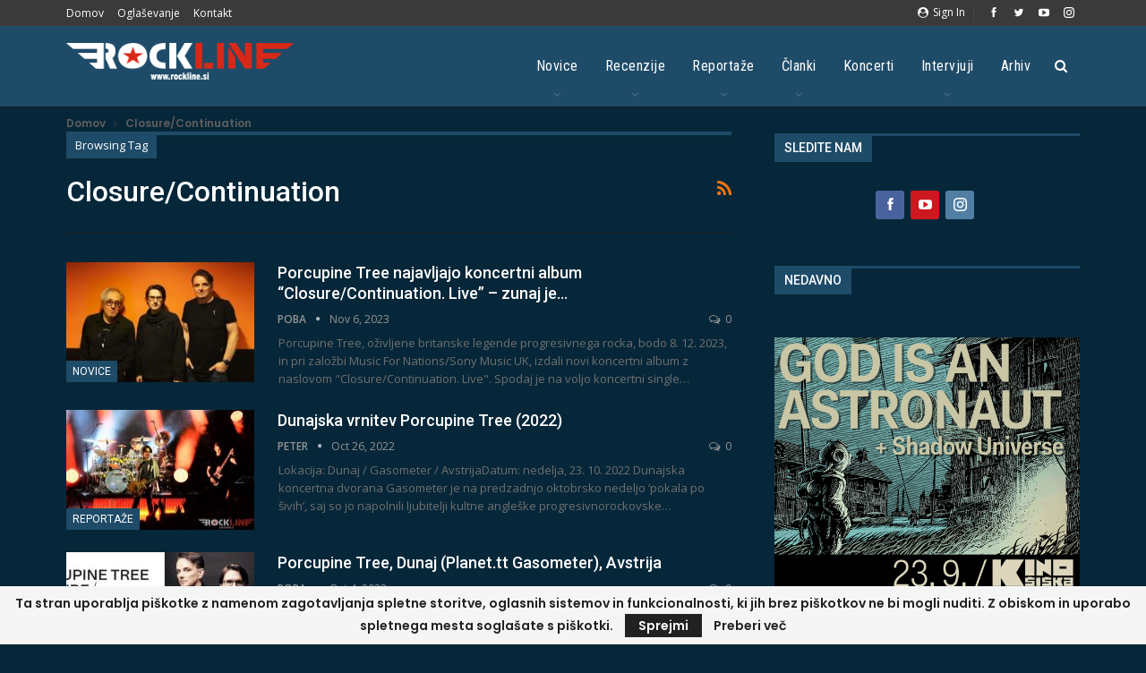

--- FILE ---
content_type: text/html; charset=utf-8
request_url: https://www.google.com/recaptcha/api2/aframe
body_size: 268
content:
<!DOCTYPE HTML><html><head><meta http-equiv="content-type" content="text/html; charset=UTF-8"></head><body><script nonce="q4ujJYfU9Tf84KFcnfv5gQ">/** Anti-fraud and anti-abuse applications only. See google.com/recaptcha */ try{var clients={'sodar':'https://pagead2.googlesyndication.com/pagead/sodar?'};window.addEventListener("message",function(a){try{if(a.source===window.parent){var b=JSON.parse(a.data);var c=clients[b['id']];if(c){var d=document.createElement('img');d.src=c+b['params']+'&rc='+(localStorage.getItem("rc::a")?sessionStorage.getItem("rc::b"):"");window.document.body.appendChild(d);sessionStorage.setItem("rc::e",parseInt(sessionStorage.getItem("rc::e")||0)+1);localStorage.setItem("rc::h",'1768831634680');}}}catch(b){}});window.parent.postMessage("_grecaptcha_ready", "*");}catch(b){}</script></body></html>

--- FILE ---
content_type: text/css
request_url: https://www.rockline.si/wp-content/bs-booster-cache/f3f14e36904e1ee70dd322ab887c6066.css
body_size: 6731
content:
.hbisuev.hbisuev-before-header,.hbisuev.hbisuev-before-header:before{background-color:#f8f8f8}.hbisuev.hbisuev-before-header{padding-top:30px !important;padding-bottom:30px !important}.hbisuev.hbisuev-after-footer,.hbisuev.hbisuev-after-footer:after{background-color:#f8f8f8}.hbisuev.hbisuev-after-footer{padding-top:30px !important;padding-bottom:30px !important}.better-social-counter .item-title{font-family:"Helvetica Neue",Helvetica,Arial,sans-serif;font-weight:400;font-size:12px;text-transform:initial}.better-social-counter .item-count{font-family:"Helvetica Neue",Helvetica,Arial,sans-serif;font-weight:700;font-size:14px;text-transform:initial}.better-social-counter .item-name{font-family:"Helvetica Neue",Helvetica,Arial,sans-serif;font-weight:400;font-size:14px;text-transform:initial}.better-social-counter .item-title-join{font-family:"Helvetica Neue",Helvetica,Arial,sans-serif;font-weight:400;font-size:13px;text-transform:initial}.better-social-banner .banner-item .item-count{font-family:"Helvetica Neue",Helvetica,Arial,sans-serif;font-weight:300;font-size:22px;text-transform:uppercase}.better-social-banner .banner-item .item-title{font-family:"Helvetica Neue",Helvetica,Arial,sans-serif;font-weight:700;font-size:12px;text-transform:uppercase}.better-social-banner .banner-item .item-button{font-family:"Helvetica Neue",Helvetica,Arial,sans-serif;font-weight:700;font-size:13px;text-transform:uppercase}:root{--publisher-site-width-2-col:1180px;--publisher-site-width-1-col:1180px;--publisher-site-width-2-col-content-col:67%;--publisher-site-width-2-col-primary-col:33%}@media(max-width:1270px){.page-layout-1-col .bs-sks,.page-layout-2-col .bs-sks{display:none !important}}:root{--publisher-site-width-3-col:1300px;--publisher-site-width-3-col-content-col:58%;--publisher-site-width-3-col-primary-col:25%;--publisher-site-width-3-col-secondary-col:17%}@media(max-width:1390px){.page-layout-3-col .bs-sks{display:none !important}}:root{--publisher-spacing:48}:root{--publisher-primary-color:#1e4b68}.main-bg-color,.main-menu.menu .sub-menu li.current-menu-item:hover>a:hover,.main-menu.menu .better-custom-badge,.off-canvas-menu .menu .better-custom-badge,ul.sub-menu.bs-pretty-tabs-elements .mega-menu.mega-type-link .mega-links>li:hover>a,.widget.widget_nav_menu .menu .better-custom-badge,.widget.widget_nav_menu ul.menu li>a:hover,.widget.widget_nav_menu ul.menu li.current-menu-item>a,.rh-header .menu-container .resp-menu .better-custom-badge,.bs-popular-categories .bs-popular-term-item:hover .term-count,.widget.widget_tag_cloud .tagcloud a:hover,span.dropcap.dropcap-square,span.dropcap.dropcap-circle,.better-control-nav li a.better-active,.better-control-nav li:hover a,.main-menu.menu>li:hover>a:before,.main-menu.menu>li.current-menu-parent>a:before,.main-menu.menu>li.current-menu-item>a:before,.main-slider .better-control-nav li a.better-active,.main-slider .better-control-nav li:hover a,.site-footer.color-scheme-dark .footer-widgets .widget.widget_tag_cloud .tagcloud a:hover,.site-footer.color-scheme-dark .footer-widgets .widget.widget_nav_menu ul.menu li a:hover,.entry-terms.via a:hover,.entry-terms.source a:hover,.entry-terms.post-tags a:hover,.comment-respond #cancel-comment-reply-link,.better-newsticker .heading,.better-newsticker .control-nav span:hover,.listing-item-text-1:hover .term-badges.floated .term-badge a,.term-badges.floated a,.archive-title .term-badges span.term-badge a:hover,.post-tp-1-header .term-badges a:hover,.archive-title .term-badges a:hover,.listing-item-tb-2:hover .term-badges.floated .term-badge a,.btn-bs-pagination:hover,.btn-bs-pagination.hover,.btn-bs-pagination.bs-pagination-in-loading,.bs-slider-dots .bs-slider-active>.bts-bs-dots-btn,.listing-item-classic:hover a.read-more,.bs-loading>div,.pagination.bs-links-pagination a:hover,.footer-widgets .bs-popular-categories .bs-popular-term-item:hover .term-count,.footer-widgets .widget .better-control-nav li a:hover,.footer-widgets .widget .better-control-nav li a.better-active,.bs-slider-2-item .content-container a.read-more:hover,.bs-slider-3-item .content-container a.read-more:hover,.main-menu.menu .sub-menu li.current-menu-item:hover>a,.main-menu.menu .sub-menu>li:hover>a,.bs-slider-2-item .term-badges.floated .term-badge a,.bs-slider-3-item .term-badges.floated .term-badge a,.listing-item-blog:hover a.read-more,.back-top,.site-header .shop-cart-container .cart-handler .cart-count,.site-header .shop-cart-container .cart-box:after,.single-attachment-content .return-to:hover .fa,.topbar .topbar-date,.ajax-search-results:after,.better-gallery .gallery-title .prev:hover,.better-gallery .gallery-title .next:hover,.comments-template-multiple .nav-tabs .active a:after,.comments-template-multiple .active .comments-count,.off-canvas-inner:after,.more-stories:before,.bs-push-noti .bs-push-noti-wrapper-icon,.post-count-badge.pcb-t1.pcb-s1,.bs-fpe.bs-fpe-t2 thead,.post-tp-1-header .term-badges a,.archive-title .pre-title span,.archive-title .pre-title:after,.comment-list .comment-content em.needs-approve,.pagination.bs-numbered-pagination .page-numbers.current{background-color:#1e4b68 !important}.bs-theme button,.bs-theme .btn,.bs-theme html input[type="button"],.bs-theme input[type="reset"],.bs-theme input[type="submit"],.bs-theme input[type="button"],.bs-theme .btn:focus,.bs-theme .btn:hover,.bs-theme button:focus,.bs-theme button:hover,.bs-theme html input[type="button"]:focus,.bs-theme html input[type="button"]:hover,.bs-theme input[type="reset"]:focus,.bs-theme input[type="reset"]:hover,.bs-theme input[type="submit"]:focus,.bs-theme input[type="submit"]:hover,.bs-theme input[type="button"]:focus,.bs-theme input[type="button"]:hover{background-color:#1e4b68}.main-color,.screen-reader-text:hover,.screen-reader-text:active,.screen-reader-text:focus,.widget.widget_nav_menu .menu .better-custom-badge,.widget.widget_recent_comments a:hover,.bs-popular-categories .bs-popular-term-item,.main-menu.menu .sub-menu li.current-menu-item>a,.bs-about .about-link a,.comment-list .comment-footer .comment-reply-link:hover,.comment-list li.bypostauthor>article>.comment-meta .comment-author a,.comment-list li.bypostauthor>article>.comment-meta .comment-author,.comment-list .comment-footer .comment-edit-link:hover,.comment-respond #cancel-comment-reply-link,span.dropcap.dropcap-square-outline,span.dropcap.dropcap-circle-outline,ul.bs-shortcode-list li:before,a:hover,.post-meta a:hover,.site-header .top-menu.menu>li:hover>a,.site-header .top-menu.menu .sub-menu>li:hover>a,.mega-menu.mega-type-link-list .mega-links>li>a:hover,.mega-menu.mega-type-link-list .mega-links>li:hover>a,.listing-item .post-footer .post-share:hover .share-handler,.listing-item-classic .title a:hover,.single-post-content>.post-author .pre-head a:hover,.single-post-content a,.single-page-simple-content a,.site-header .search-container.open .search-handler,.site-header .search-container:hover .search-handler,.site-header .shop-cart-container.open .cart-handler,.site-header .shop-cart-container.open:hover .cart-handler,.site-footer .copy-2 a:hover,.site-footer .copy-1 a:hover,ul.menu.footer-menu li>a:hover,.rh-header .menu-container .resp-menu li:hover>a,.listing-item-thumbnail:hover .title a,.listing-item-grid:hover .title a,.listing-item-blog:hover .title a,.listing-item-classic:hover .title a,.post-meta a:hover,.pagination.bs-numbered-pagination .wp-pagenavi a:hover,.pagination.bs-numbered-pagination .page-numbers:hover,.pagination.bs-numbered-pagination .wp-pagenavi .current,.pagination.bs-numbered-pagination .current,.listing-item-text-1:hover .title a,.listing-item-text-2:hover .title a,.listing-item-text-3:hover .title a,.listing-item-text-4:hover .title a,.bs-popular-categories .bs-popular-term-item:hover,.main-menu.menu>li:hover>a,.listing-mg-5-item:hover .title,.listing-item-tall:hover>.title,.bs-text a,.wpb_text_column a,.bf-breadcrumb .bf-breadcrumb-item a:hover span,.off-canvas-menu li.current-menu-item>a,.entry-content.off_canvas_footer-info a,.better-newsticker ul.news-list li a:hover{color:#1e4b68}.footer-widgets .widget a:hover,.bs-listing-modern-grid-listing-5 .listing-mg-5-item:hover .title a:hover,.bs-listing-modern-grid-listing-5 .listing-mg-5-item:hover .title a,.tabbed-grid-posts .tabs-section .active a{color:#1e4b68 !important}.bs-theme textarea:focus,.bs-theme input[type="url"]:focus,.bs-theme input[type="search"]:focus,.bs-theme input[type="password"]:focus,.bs-theme input[type="email"]:focus,.bs-theme input[type="number"]:focus,.bs-theme input[type="week"]:focus,.bs-theme input[type="month"]:focus,.bs-theme input[type="time"]:focus,.bs-theme input[type="datetime-local"]:focus,.bs-theme input[type="date"]:focus,.bs-theme input[type="color"]:focus,.bs-theme input[type="text"]:focus,.widget.widget_nav_menu .menu .better-custom-badge:after,.better-gallery .fotorama__thumb-border,span.dropcap.dropcap-square-outline,span.dropcap.dropcap-circle-outline,.comment-respond textarea:focus,.archive-title .term-badges a:hover,.listing-item-text-2:hover .item-inner,.btn-bs-pagination:hover,.btn-bs-pagination.hover,.btn-bs-pagination.bs-pagination-in-loading,.bs-slider-2-item .content-container a.read-more,.bs-slider-3-item .content-container a.read-more,.pagination.bs-links-pagination a:hover,body.active-top-line{border-color:#1e4b68}.main-menu.menu .better-custom-badge:after,.off-canvas-menu .menu .better-custom-badge:after{border-top-color:#1e4b68}.better-newsticker .heading:after{border-left-color:#1e4b68}::selection{background:#1e4b68}::-moz-selection{background:#1e4b68}.term-badges.text-badges .term-badge a{color:#1e4b68 !important;background-color:transparent !important}.header-style-1.full-width .bs-pinning-block.pinned.main-menu-wrapper,.header-style-1.boxed .bs-pinning-block.pinned .main-menu-container,.header-style-2.full-width .bs-pinning-block.pinned.main-menu-wrapper,.header-style-2.boxed .bs-pinning-block.pinned .main-menu-container,.header-style-3.full-width .bs-pinning-block.pinned.main-menu-wrapper,.header-style-3.boxed .bs-pinning-block.pinned .main-menu-container,.header-style-4.full-width .bs-pinning-block.pinned.main-menu-wrapper,.header-style-4.boxed .bs-pinning-block.pinned .main-menu-container,.header-style-5.full-width .bspw-header-style-5 .bs-pinning-block.pinned,.header-style-5.boxed .bspw-header-style-5 .bs-pinning-block.pinned .header-inner,.header-style-6.full-width .bspw-header-style-6 .bs-pinning-block.pinned,.header-style-6.boxed .bspw-header-style-6 .bs-pinning-block.pinned .header-inner,.header-style-7.full-width .bs-pinning-block.pinned.main-menu-wrapper,.header-style-7.boxed .bs-pinning-block.pinned .main-menu-container,.header-style-8.full-width .bspw-header-style-8 .bs-pinning-block.pinned,.header-style-8.boxed .bspw-header-style-8 .bs-pinning-block.pinned .header-inner{border-top:3px solid #1e4b68}.better-gcs-wrapper .gsc-result .gs-title *,.better-gcs-wrapper .gsc-result .gs-title:hover *,.better-gcs-wrapper .gsc-results .gsc-cursor-box .gsc-cursor-current-page,.better-gcs-wrapper .gsc-results .gsc-cursor-box .gsc-cursor-page:hover{color:#1e4b68 !important}.better-gcs-wrapper button.gsc-search-button-v2{background-color:#1e4b68 !important}.betterstudio-review .verdict .overall,.rating-bar span{background-color:#1e4b68}.rating-stars span:before,.betterstudio-review .verdict .page-heading{color:#1e4b68}.section-heading.sh-t6 .other-link:hover .h-text,.section-heading.sh-t6 .other-link.active .h-text{color:#1e4b68}.section-heading.sh-t6:before,.section-heading.sh-t6:before,.section-heading.sh-t6>.h-text,.section-heading.sh-t6>.h-text:before,.section-heading.sh-t6>.main-link>.h-text,.section-heading.sh-t6>.main-link>.h-text:before,.section-heading.sh-t6>a:first-child:last-child>.h-text,.section-heading.sh-t6>a:first-child:last-child>.h-text:before{background-color:#1e4b68}body,body.boxed{background-color:#062739}@media(max-width:767px){.main-wrap{background-color:#062739}}body,body.boxed,.page-layout-2-col-right .post-tp-7-header .post-header-title,.section-heading.sh-t1 .other-link .h-text,.section-heading.sh-t1 .h-text,.section-heading.sh-t3.sh-s8 >.main-link>.h-text:before,.section-heading.sh-t3.sh-s8>a:last-child:first-child>.h-text:before,.section-heading.sh-t3.sh-s8>.h-text:last-child:first-child:before,.section-heading.sh-t3.sh-s8>.main-link>.h-text:after,.section-heading.sh-t3.sh-s8>a:last-child:first-child>.h-text:after,.section-heading.sh-t3.sh-s8>.h-text:last-child:first-child:after,.section-heading.sh-t3.sh-s8.bs-pretty-tabs .bs-pretty-tabs-container .bs-pretty-tabs-more.other-link .h-text,.section-heading.sh-t3.sh-s8>a>.h-text,.section-heading.sh-t3.sh-s8>.h-text,.section-heading.sh-t3.sh-s8.multi-tab .bs-pretty-tabs-container,.section-heading.sh-t3 .bs-pretty-tabs-container .bs-pretty-tabs-elements,.section-heading.sh-t4.sh-s3 .h-text:after,.section-heading.sh-t4.sh-s1 .h-text:after,.section-heading.multi-tab.sh-t4>a>.h-text,.section-heading.multi-tab.sh-t4>.h-text,.section-heading.multi-tab.sh-t4.bs-pretty-tabs .bs-pretty-tabs-container .bs-pretty-tabs-more.other-link .h-text,.bs-pretty-tabs-container .bs-pretty-tabs-elements,.section-heading.multi-tab.sh-t4.bs-pretty-tabs .bs-pretty-tabs-more.other-link:hover .h-text,.section-heading.sh-t6.sh-s2.bs-pretty-tabs .bs-pretty-tabs-more.other-link .h-text,.section-heading.sh-t6.sh-s2 .other-link .h-text,.section-heading.sh-t6.sh-s7>.main-link>.h-text:after,.section-heading.sh-t6.sh-s7>a:last-child:first-child>.h-text:after,.section-heading.sh-t6.sh-s7>.h-text:last-child:first-child:after,.section-heading.sh-t6.sh-s6>.main-link>.h-text:after,.section-heading.sh-t6.sh-s6>a:last-child:first-child>.h-text:after,.section-heading.sh-t6.sh-s6>.h-text:last-child:first-child:after{background-color:#062739}.section-heading.sh-t6.sh-s7>.main-link>.h-text:before,.section-heading.sh-t6.sh-s7>a:last-child:first-child>.h-text:before,.section-heading.sh-t6.sh-s7>.h-text:last-child:first-child:before,.section-heading.sh-t6.sh-s6>.main-link>.h-text:before,.section-heading.sh-t6.sh-s6>a:last-child:first-child>.h-text:before,.section-heading.sh-t6.sh-s6>.h-text:last-child:first-child:before,.section-heading.sh-t6.sh-s5>.main-link>.h-text:before,.section-heading.sh-t6.sh-s5>a:last-child:first-child>.h-text:before,.section-heading.sh-t6.sh-s5>.h-text:last-child:first-child:before{border-top-color:#062739}.section-heading.sh-t6.sh-s7>.main-link>.h-text:before,.section-heading.sh-t6.sh-s7>a:last-child:first-child>.h-text:before,.section-heading.sh-t6.sh-s7>.h-text:last-child:first-child:before{border-bottom-color:#062739}.ltr .section-heading.sh-t6.sh-s8>.main-link>.h-text:after,.ltr .section-heading.sh-t6.sh-s8>a:last-child:first-child>.h-text:after,.ltr .section-heading.sh-t6.sh-s8>.h-text:last-child:first-child:after{border-right-color:#062739}.rtl .section-heading.sh-t6.sh-s8>.main-link>.h-text:after,.rtl .section-heading.sh-t6.sh-s8>a:last-child:first-child>.h-text:after,.rtl .section-heading.sh-t6.sh-s8>.h-text:last-child:first-child:after{border-left-color:#062739}.site-header .top-menu.menu>li>a,.topbar .topbar-sign-in{color:#ffffff}.site-header .top-menu.menu>li:hover>a,.site-header .top-menu.menu .sub-menu>li:hover>a,.topbar .better-newsticker ul.news-list li a,.topbar .topbar-sign-in:hover{color:#ffffff !important}.site-header .topbar{background-color:#3a3a3a}.site-header.full-width .topbar,.site-header.boxed .topbar .topbar-inner{border-color:#3a3a3a}.topbar .better-social-counter.style-button .social-item .item-icon{color:#ffffff}.topbar .better-social-counter.style-button .social-item:hover .item-icon{color:#ffffff}.site-header.boxed .main-menu-wrapper .main-menu-container,.site-header.full-width .main-menu-wrapper{border-top-color:#000000}.site-header.header-style-1.boxed .main-menu-wrapper .main-menu-container,.site-header.header-style-1.full-width .main-menu-wrapper,.site-header.header-style-1 .better-pinning-block.pinned.main-menu-wrapper .main-menu-container{border-bottom-color:#232323 !important}.site-header.header-style-2.boxed .main-menu-wrapper .main-menu-container,.site-header.header-style-2.full-width .main-menu-wrapper,.site-header.header-style-2 .better-pinning-block.pinned.main-menu-wrapper .main-menu-container{border-bottom-color:#232323 !important}.site-header.header-style-3.boxed .main-menu-container,.site-header.full-width.header-style-3 .main-menu-wrapper{border-bottom-color:#2c2c2c !important}.site-header.header-style-4.boxed .main-menu-container,.site-header.full-width.header-style-4 .main-menu-wrapper{border-bottom-color:#2c2c2c !important}.site-header.header-style-5.boxed .header-inner,.site-header.header-style-5.full-width,.site-header.header-style-5.full-width>.bs-pinning-wrapper>.content-wrap.pinned{border-bottom-color:#232323}.site-header.header-style-6.boxed .header-inner,.site-header.header-style-6.full-width,.site-header.header-style-6.full-width>.bs-pinning-wrapper>.content-wrap.pinned{border-bottom-color:#1a1a1a}.site-header.header-style-7.boxed .main-menu-container,.site-header.full-width.header-style-7 .main-menu-wrapper{border-bottom-color:#353535 !important}.site-header.header-style-8.boxed .header-inner,.site-header.header-style-8.full-width,.site-header.header-style-8.full-width>.bs-pinning-wrapper>.content-wrap.pinned{border-bottom-color:#232323}.site-header .shop-cart-container .cart-handler,.site-header .search-container .search-handler,.site-header .main-menu>li>a,.site-header .search-container .search-box .search-form .search-field{color:#ffffff}.site-header .off-canvas-menu-icon .off-canvas-menu-icon-el,.site-header .off-canvas-menu-icon .off-canvas-menu-icon-el:after,.site-header .off-canvas-menu-icon .off-canvas-menu-icon-el:before{background-color:#ffffff}.site-header .search-container .search-box .search-form .search-field::-webkit-input-placeholder{color:#ffffff}.site-header .search-container .search-box .search-form .search-field::-moz-placeholder{color:#ffffff}.site-header .search-container .search-box .search-form .search-field:-ms-input-placeholder{color:#ffffff}.site-header .search-container .search-box .search-form .search-field:-moz-placeholder{color:#ffffff}.site-header.boxed.header-style-1 .main-menu-wrapper .main-menu-container,.site-header.full-width.header-style-1 .main-menu-wrapper,.bspw-header-style-1.boxed>.bs-pinning-block.pinned.main-menu-wrapper .main-menu-container,.site-header.boxed.header-style-2 .main-menu-wrapper .main-menu-container,.site-header.full-width.header-style-2 .main-menu-wrapper,.bspw-header-style-2.boxed>.bs-pinning-block.pinned.main-menu-wrapper .main-menu-container,.site-header.boxed.header-style-3 .main-menu-wrapper .main-menu-container,.site-header.full-width.header-style-3 .main-menu-wrapper,.bspw-header-style-3.boxed>.bs-pinning-block.pinned.main-menu-wrapper .main-menu-container,.site-header.boxed.header-style-4 .main-menu-wrapper .main-menu-container,.site-header.full-width.header-style-4 .main-menu-wrapper,.bspw-header-style-4.boxed>.bs-pinning-block.pinned.main-menu-wrapper .main-menu-container,.site-header.header-style-5 .content-wrap>.bs-pinning-wrapper>.bs-pinning-block,.site-header.header-style-5.full-width .content-wrap.pinned,.site-header.boxed.header-style-7 .main-menu-wrapper .main-menu-container,.site-header.full-width.header-style-7 .main-menu-wrapper,.bspw-header-style-7.boxed>.bs-pinning-block.pinned.main-menu-wrapper .main-menu-container{background-color:#1e4b68}.site-header.header-style-5 .header-inner,.site-header.header-style-5.full-width.stretched>.bspw-header-style-5>.content-wrap,.site-header.header-style-5.full-width.stretched>.content-wrap,.site-header.header-style-6 .header-inner,.site-header.header-style-6.full-width.stretched>.bspw-header-style-6>.content-wrap,.site-header.header-style-6.full-width.stretched>.content-wrap,.site-header.header-style-8 .header-inner,.site-header.header-style-8.full-width.stretched>.bspw-header-style-8>.content-wrap,.site-header.header-style-8.full-width.stretched>.content-wrap{background-color:#1e4b68}.site-header.header-style-1,.site-header.header-style-2,.site-header.header-style-3,.site-header.header-style-4,.site-header.header-style-5.full-width,.site-header.header-style-5.boxed>.content-wrap>.container,.site-header.header-style-5 .bs-pinning-wrapper.bspw-header-style-5>.bs-pinning-block,.site-header.header-style-6.full-width,.site-header.header-style-6.boxed>.content-wrap>.container,.site-header.header-style-6 .bs-pinning-wrapper.bspw-header-style-6>.bs-pinning-block,.site-header.header-style-7,.site-header.header-style-8.full-width,.site-header.header-style-8.boxed>.content-wrap>.container,.site-header.header-style-8 .bs-pinning-wrapper.bspw-header-style-8>.bs-pinning-block{background-color:#1e4b68}.single-post-content .entry-content a,.single-page-simple-content .entry-content a,.bbp-reply-content a,.bs-text a,.wpb_text_column a{color:#ffffff !important}.single-post-content .entry-content a:hover,.single-page-simple-content .entry-content a:hover,.bbp-reply-content a:hover,.bs-text a:hover,.wpb_text_column a:hover{color:#ffffff !important}ul.menu.footer-menu li>a,.site-footer .copy-2 a,.site-footer .copy-2,.site-footer .copy-1 a,.site-footer .copy-1{color:#ffffff}.site-footer .footer-widgets,.footer-widgets .section-heading.sh-t4.sh-s5 .h-text:after{background-color:#212121 !important}.site-footer .section-heading.sh-t4.sh-s5 .h-text:before{border-top-color:#212121 !important}.site-footer .footer-widgets .section-heading.sh-t1 .h-text,.footer-widgets .section-heading.sh-t4.sh-s3 .h-text:after,.footer-widgets .section-heading.sh-t4.sh-s1 .h-text:after,.footer-widgets .section-heading.sh-t3.sh-s8>.h-text:last-child:first-child:after,.footer-widgets .section-heading.sh-t3.sh-s8>a:last-child:first-child>.h-text:after,.footer-widgets .section-heading.sh-t3.sh-s8>.main-link>.h-text:after,.footer-widgets .section-heading.sh-t3.sh-s8>.h-text:last-child:first-child:before,.footer-widgets .section-heading.sh-t3.sh-s8>a:last-child:first-child>.h-text:before,.footer-widgets .section-heading.sh-t3.sh-s8 >.main-link>.h-text:before,.footer-widgets .section-heading.sh-t3.sh-s8.bs-pretty-tabs .bs-pretty-tabs-container .bs-pretty-tabs-more.other-link .h-text,.footer-widgets .section-heading.sh-t3.sh-s8>a>.h-text,.footer-widgets .section-heading.sh-t3.sh-s8>.h-text,.footer-widgets .section-heading.sh-t6.sh-s7>.main-link>.h-text:after,.footer-widgets .section-heading.sh-t6.sh-s7>a:last-child:first-child>.h-text:after,.footer-widgets .section-heading.sh-t6.sh-s7>.h-text:last-child:first-child:after,.footer-widgets .section-heading.sh-t6.sh-s6>.main-link>.h-text:after,.footer-widgets .section-heading.sh-t6.sh-s6>a:last-child:first-child>.h-text:after,.footer-widgets .section-heading.sh-t6.sh-s6>.h-text:last-child:first-child:after,.footer-widgets .section-heading.sh-t7.sh-s1>.main-link>.h-text,.footer-widgets .section-heading.sh-t7.sh-s1>a:last-child:first-child>.h-text,.footer-widgets .section-heading.sh-t7.sh-s1 .h-text{background-color:#212121}.footer-widgets .section-heading.sh-t6.sh-s4>.main-link>.h-text:after,.footer-widgets .section-heading.sh-t6.sh-s4>a:last-child:first-child>.h-text:after,.footer-widgets .section-heading.sh-t6.sh-s4>.h-text:last-child:first-child:after,.footer-widgets .section-heading.sh-t6.sh-s4>.main-link>.h-text:after,.footer-widgets .section-heading.sh-t6.sh-s4>a:last-child:first-child>.h-text:after,.footer-widgets .section-heading.sh-t6.sh-s4>.h-text:last-child:first-child:after,.footer-widgets .section-heading.sh-t6.sh-s4>.main-link>.h-text:before,.footer-widgets .section-heading.sh-t6.sh-s4>a:last-child:first-child>.h-text:before,.footer-widgets .section-heading.sh-t6.sh-s4>.h-text:last-child:first-child:before{border-left-color:#212121}.footer-widgets .section-heading.sh-t6.sh-s4>.main-link>.h-text:after,.footer-widgets .section-heading.sh-t6.sh-s4>a:last-child:first-child>.h-text:after,.footer-widgets .section-heading.sh-t6.sh-s4>.h-text:last-child:first-child:after,.footer-widgets .section-heading.sh-t6.sh-s4>.main-link>.h-text:after,.footer-widgets .section-heading.sh-t6.sh-s4>a:last-child:first-child>.h-text:after,.footer-widgets .section-heading.sh-t6.sh-s4>.h-text:last-child:first-child:after,.footer-widgets .section-heading.sh-t6.sh-s4>.main-link>.h-text:before,.footer-widgets .section-heading.sh-t6.sh-s4>a:last-child:first-child>.h-text:before,.footer-widgets .section-heading.sh-t6.sh-s4>.h-text:last-child:first-child:before{border-left-color:#212121}.footer-widgets .section-heading.sh-t6.sh-s7>.main-link>.h-text:before,.footer-widgets .section-heading.sh-t6.sh-s7>a:last-child:first-child>.h-text:before,.footer-widgets .section-heading.sh-t6.sh-s7>.h-text:last-child:first-child:before,.footer-widgets .section-heading.sh-t6.sh-s6>.main-link>.h-text:before,.footer-widgets .section-heading.sh-t6.sh-s6>a:last-child:first-child>.h-text:before,.footer-widgets .section-heading.sh-t6.sh-s6>.h-text:last-child:first-child:before,.footer-widgets .section-heading.sh-t6.sh-s5>.main-link>.h-text:before,.footer-widgets .section-heading.sh-t6.sh-s5>a:last-child:first-child>.h-text:before,.footer-widgets .section-heading.sh-t6.sh-s5>.h-text:last-child:first-child:before{border-top-color:#212121}.footer-widgets .section-heading.sh-t6.sh-s7>.main-link>.h-text:before,.footer-widgets .section-heading.sh-t6.sh-s7>a:last-child:first-child>.h-text:before,.footer-widgets .section-heading.sh-t6.sh-s7>.h-text:last-child:first-child:before{border-bottom-color:#212121}.ltr .footer-widgets .section-heading.sh-t6.sh-s8>.main-link>.h-text:after,.ltr .footer-widgets .section-heading.sh-t6.sh-s8>a:last-child:first-child>.h-text:after,.ltr .footer-widgets .section-heading.sh-t6.sh-s8>.h-text:last-child:first-child:after{border-right-color:#212121}.rtl .footer-widgets .section-heading.sh-t6.sh-s8>.main-link>.h-text:after,.rtl .footer-widgets .section-heading.sh-t6.sh-s8>a:last-child:first-child>.h-text:after,.rtl .footer-widgets .section-heading.sh-t6.sh-s8>.h-text:last-child:first-child:after{border-left-color:#212121}.site-footer:before{display:none}.copy-footer .content-wrap{overflow-x:auto}.site-footer .copy-footer .footer-menu-wrapper .footer-menu-container:before{display:none}.site-footer .copy-footer{background-color:#212121}.site-footer .footer-social-icons{background-color:#212121}.site-footer,.footer-widgets .section-heading.sh-t4.sh-s5 .h-text:after{background-color:#212121}.site-footer .section-heading.sh-t4.sh-s5 .h-text:before{border-top-color:#212121}body.bs-theme,body.bs-theme .btn-bs-pagination,body.bs-theme .body-typo{font-family:'Poppins';font-weight:600;font-size:13px;text-align:inherit;text-transform:inherit;color:#ffffff}.post-meta,.post-meta a{font-family:'Open Sans';font-weight:400;font-size:12px;text-transform:none;color:#949494}.listing-mg-item.listing-mg-5-item .post-meta.post-meta .views.views.views{font-family:'Open Sans';font-weight:400!important;font-size:12px;text-transform:none;color:#949494!important}.post-meta .post-author{font-family:'Open Sans';font-weight:600;font-size:12px;text-transform:uppercase}.term-badges .format-badge,.term-badges .term-badge,.main-menu .term-badges a{font-family:'Roboto';font-weight:400;font-size:12px;text-transform:uppercase}.heading-typo,h1,h2,h3,h4,h5,h6,.h1,.h2,.h3,.h4,.h5,.h6,.heading-1,.heading-2,.heading-3,.heading-4,.heading-5,.heading-6,.header .site-branding .logo,.search-form input[type="submit"],.widget.widget_categories ul li,.widget.widget_archive ul li,.widget.widget_nav_menu ul.menu,.widget.widget_pages ul li,.widget.widget_recent_entries li a,.widget .tagcloud a,.widget.widget_calendar table caption,.widget.widget_rss li .rsswidget,.listing-widget .listing-item .title,button,html input[type="button"],input[type="reset"],input[type="submit"],input[type="button"],.pagination,.site-footer .footer-social-icons .better-social-counter.style-name .social-item,.section-heading .h-text,.entry-terms a,.single-container .post-share a,.comment-list .comment-meta .comment-author,.comments-wrap .comments-nav,.main-slider .content-container .read-more,a.read-more,.single-page-content>.post-share li,.single-container>.post-share li,.better-newsticker .heading,.better-newsticker ul.news-list li{font-family:'Roboto';font-weight:500;text-transform:inherit}h1,.h1,.heading-1{font-size:34px}h2,.h2,.heading-2{font-size:30px}h3,.h3,.heading-3{font-size:25px}h4,.h4,.heading-4{font-size:20px}h5,.h5,.heading-5{font-size:17px}h6,.h6,.heading-6{font-size:15px}.single-post-title{font-family:'Roboto';font-weight:500;text-transform:capitalize}.post-template-1 .single-post-title{font-size:24px}.post-tp-2-header .single-post-title{font-size:28px}.post-tp-3-header .single-post-title{font-size:26px}.post-tp-4-header .single-post-title{font-size:26px}.post-tp-5-header .single-post-title{font-size:26px}.post-template-6 .single-post-title{font-size:24px}.post-tp-7-header .single-post-title{font-size:24px}.post-template-8 .single-post-title{font-size:24px}.post-template-9 .single-post-title{font-size:24px}.post-template-10 .single-post-title,.ajax-post-content .single-post-title.single-post-title{font-size:24px}.post-tp-11-header .single-post-title{font-size:25px}.post-tp-12-header .single-post-title{font-size:22px}.post-template-13 .single-post-title{font-size:22px}.post-template-14 .single-post-title{font-size:22px}.post-subtitle{font-family:'Roboto';font-weight:400;font-size:18px;text-transform:inherit}.entry-content{font-family:'Open Sans';font-weight:400;font-size:15px;text-align:inherit;text-transform:initial;color:#ffffff}.post-summary{font-family:'Open Sans';font-weight:400;line-height:20px;font-size:13px;text-align:inherit;text-transform:initial;color:#707070}.single-post-excerpt{font-family:'Open Sans';font-weight:400;line-height:22px;font-size:15px;text-align:inherit;text-transform:initial}.main-menu li>a,.main-menu li,.off-canvas-menu>ul>li>a{font-family:'Roboto Condensed';font-weight:400;font-size:16px;text-align:inherit;text-transform:capitalize;letter-spacing:0.5px}.main-menu.menu .sub-menu>li>a,.main-menu.menu .sub-menu>li,.rh-header .menu-container .resp-menu li>a,.rh-header .menu-container .resp-menu li,.mega-menu.mega-type-link-list .mega-links li>a,ul.sub-menu.bs-pretty-tabs-elements .mega-menu.mega-type-link .mega-links>li>a,.off-canvas-menu li>a{font-family:'Roboto Condensed';font-weight:400;font-size:15px;text-align:inherit;text-transform:none}.top-menu.menu>li>a,.top-menu.menu>li>a:hover,.top-menu.menu>li,.topbar .topbar-sign-in{font-family:'Open Sans';font-weight:400;font-size:12px;text-align:inherit;text-transform:capitalize}.top-menu.menu .sub-menu>li>a,.top-menu.menu .sub-menu>li{font-family:'Open Sans';font-weight:400;font-size:12px;text-align:inherit;text-transform:none}.topbar .topbar-date{font-family:'Roboto';font-weight:500;font-size:12px;text-transform:uppercase}.archive-title .pre-title{font-family:'Open Sans';font-weight:400;font-size:13px;text-align:inherit;text-transform:capitalize}.archive-title .page-heading{font-family:'Roboto';font-weight:500;font-size:32px;text-align:inherit;text-transform:capitalize;color:#ffffff}.listing-item .post-subtitle{font-family:'Poppins';font-weight:600;line-height:18px;text-align:inherit;text-transform:inherit;color:#aaaaaa}.listing-item-classic-1 .title{font-family:'Roboto';font-weight:500;line-height:27px;font-size:21px;text-align:inherit;text-transform:none;color:#ffffff}.listing-item-classic-1 .post-subtitle{font-size:17px}.listing-item-classic-2 .title{font-family:'Roboto';font-weight:500;line-height:27px;font-size:21px;text-align:inherit;text-transform:none;color:#ffffff}.listing-item-classic-2 .post-subtitle{font-size:17px}.listing-item-classic-3 .title{font-family:'Roboto';font-weight:500;line-height:26px;font-size:20px;text-align:inherit;text-transform:none;color:#ffffff}.listing-item-classic-3 .post-subtitle{font-size:17px}.listing-mg-1-item .content-container,.listing-mg-1-item .title{font-family:'Roboto';font-weight:500;font-size:21px;text-align:inherit;text-transform:capitalize;color:#ffffff}.listing-mg-1-item .post-subtitle{font-size:16px}.listing-mg-2-item .content-container,.listing-mg-2-item .title{font-family:'Roboto';font-weight:500;font-size:21px;text-align:inherit;text-transform:capitalize;color:#ffffff}.listing-mg-2-item .post-subtitle{font-size:16px}.listing-mg-3-item .content-container,.listing-mg-3-item .title{font-family:'Roboto';font-weight:500;font-size:18px;text-align:inherit;text-transform:capitalize;color:#ffffff}.listing-mg-4-item .content-container,.listing-mg-4-item .title{font-family:'Roboto';font-weight:500;font-size:18px;text-align:inherit;text-transform:capitalize}.listing-mg-4-item .post-subtitle{font-size:16px}.listing-mg-5-item-big .title{font-family:'Roboto';font-weight:500;font-size:23px;text-align:center;text-transform:capitalize}.listing-mg-5-item-small .title{font-family:'Roboto';font-weight:500;font-size:15px;text-align:center;text-transform:capitalize}.listing-mg-5-item .post-subtitle{font-size:16px}.listing-mg-6-item .content-container,.listing-mg-6-item .title{font-family:'Roboto';font-weight:500;font-size:21px;text-align:inherit;text-transform:capitalize;color:#ffffff}.listing-mg-6-item .post-subtitle{font-size:16px}.listing-mg-7-item .content-container,.listing-mg-7-item .title{font-family:'Roboto';font-weight:500;font-size:21px;text-align:inherit;text-transform:capitalize;color:#ffffff;letter-spacing:-0.5px}.listing-mg-7-item .post-subtitle{font-size:16px}.listing-mg-8-item .content-container,.listing-mg-8-item .title{font-family:'Roboto';font-weight:500;font-size:21px;text-align:inherit;text-transform:capitalize;color:#ffffff}.listing-mg-8-item .post-subtitle{font-size:16px}.listing-mg-9-item .content-container,.listing-mg-9-item .title{font-family:'Roboto';font-weight:500;font-size:21px;text-align:inherit;text-transform:capitalize;color:#ffffff}.listing-mg-9-item .post-subtitle{font-size:15px}.listing-mg-10-item .content-container,.listing-mg-10-item .title{font-family:'Oswald';font-weight:400;font-size:21px;text-align:inherit;text-transform:capitalize;color:#ffffff;letter-spacing:0.4px}.listing-mg-10-item .post-subtitle{font-size:16px}.listing-item-grid-1 .title{font-family:'Roboto Condensed';font-weight:400;line-height:22px;font-size:18px;text-align:inherit;text-transform:none;color:#ffffff}.listing-item-grid-1 .post-subtitle{font-size:15px}.listing-item-grid-2 .title{font-family:'Roboto Condensed';font-weight:400;line-height:22px;font-size:18px;text-align:inherit;text-transform:none;color:#ffffff}.listing-item-grid-2 .post-subtitle{font-size:15px}.listing-item-tall-1 .title{font-family:'Roboto';font-weight:500;line-height:20px;font-size:16px;text-align:inherit;text-transform:none;color:#ffffff}.listing-item-tall-1 .post-subtitle{font-size:14px}.listing-item-tall-2 .title,.listing-item-tall-2 .title a{font-family:'Roboto';font-weight:500;line-height:20px;font-size:16px;text-align:center;text-transform:none;color:#ffffff}.listing-item-tall-2 .post-subtitle{font-size:14px}.bs-slider-1-item .title{font-family:'Roboto';font-weight:500;line-height:30px;font-size:26px;text-align:inherit;text-transform:none}.bs-slider-1-item .post-subtitle{font-size:15px}.bs-slider-2-item .title{font-family:'Roboto';font-weight:500;line-height:28px;font-size:21px;text-align:inherit;text-transform:none;color:#ffffff}.bs-slider-2-item .post-subtitle{font-size:15px}.bs-slider-3-item .title{font-family:'Roboto';font-weight:500;line-height:28px;font-size:21px;text-align:inherit;text-transform:none;color:#ffffff}.bs-slider-3-item .post-subtitle{font-size:15px}.bs-box-1 .box-title{font-family:'Roboto';font-weight:500;line-height:25px;font-size:18px;text-align:inherit;text-transform:none}.bs-box-2 .box-title{font-family:'Roboto';font-weight:500;line-height:18px;font-size:14px;text-align:inherit;text-transform:uppercase}.bs-box-3 .box-title{font-family:'Roboto';font-weight:500;line-height:20px;font-size:17px;text-align:inherit;text-transform:uppercase}.bs-box-4 .box-title{font-family:'Roboto';font-weight:500;line-height:20px;font-size:17px;text-align:inherit;text-transform:uppercase}.listing-item-blog-1>.item-inner>.title,.listing-item-blog-2>.item-inner>.title,.listing-item-blog-3>.item-inner>.title{font-family:'Roboto';font-weight:500;line-height:23px;font-size:18px;text-align:inherit;text-transform:none;color:#ffffff}.listing-item-blog-1>.item-inner>.post-subtitle,.listing-item-blog-2>.item-inner>.post-subtitle,.listing-item-blog-3>.item-inner>.post-subtitle{font-size:15px}.listing-item-blog-5>.item-inner>.title{font-family:'Roboto';font-weight:500;line-height:24px;font-size:19px;text-align:inherit;text-transform:none;color:#ffffff}.listing-item-blog-5 .post-subtitle{font-size:17px}.listing-item-tb-3 .title,.listing-item-tb-1 .title{font-family:'Roboto Condensed';font-weight:400;line-height:18px;font-size:15px;text-align:inherit;text-transform:none;color:#ffffff}.listing-item-tb-3 .post-subtitle,.listing-item-tb-1 .post-subtitle{font-size:13px}.listing-item-tb-2 .title{font-family:'Roboto Condensed';font-weight:400;line-height:19px;font-size:15px;text-align:inherit;text-transform:none;color:#ffffff}.listing-item-tb-2 .post-subtitle{font-size:13px}.listing-item-text-1 .title{font-family:'Roboto';font-weight:400;line-height:22px;font-size:15px;text-align:center;text-transform:capitalize;color:#ffffff}.listing-item-text-1 .post-subtitle{font-size:14px}.listing-item-text-2 .title{font-family:'Roboto';font-weight:500;line-height:19px;font-size:14px;text-align:inherit;text-transform:capitalize;color:#ffffff}.listing-item-text-2 .post-subtitle{font-size:14px}.listing-item-text-3 .title,.listing-item-text-4 .title{font-family:'Roboto';font-weight:500;line-height:19px;font-size:14px;text-transform:capitalize;color:#ffffff}.listing-item-text-3 .post-subtitle,.listing-item-text-4 .post-subtitle{font-size:14px}.section-heading .h-text{font-family:'Roboto';font-weight:500;line-height:24px;font-size:14px;text-transform:uppercase}.site-footer .copy-footer .menu{font-family:'Roboto';font-weight:500;line-height:28px;font-size:14px;text-transform:capitalize;color:#ffffff}.site-footer .copy-footer .container{font-family:'Open Sans';font-weight:400;line-height:18px;font-size:12px}.post-meta .views.rank-default,.single-post-share .post-share-btn.post-share-btn-views.rank-default{color:!important}.post-meta .views.rank-500,.single-post-share .post-share-btn.post-share-btn-views.rank-500{color:#edaa02 !important}.post-meta .views.rank-1000,.single-post-share .post-share-btn.post-share-btn-views.rank-1000{color:#d88531 !important}.post-meta .views.rank-2000,.single-post-share .post-share-btn.post-share-btn-views.rank-2000{color:#c44b2d !important}.post-meta .views.rank-3500,.single-post-share .post-share-btn.post-share-btn-views.rank-3500{color:#d40808 !important}.post-meta .share.rank-90,.single-post-share .post-share-btn.rank-90{color:#edaa02 !important}.post-meta .share.rank-100,.single-post-share .post-share-btn.rank-100{color:#d88531 !important}.post-meta .share.rank-200,.single-post-share .post-share-btn.rank-200{color:#c44b2d !important}.post-meta .share.rank-300,.single-post-share .post-share-btn.rank-300{color:#d40808 !important} .hbisuev img{display:inline-block}.hbisuev.location-bssl_after{margin-bottom:30px}.hbisuev.location-bssl_before{margin-top:38px;margin-bottom:0}.bs-smart-list+.location-bssl_after{margin-top:25px}.bs-smart-list.bssl-t1.bssl-s1 .hbisuev.location-bssl_after,.bs-smart-list.bssl-t1.bssl-s3 .hbisuev.location-bssl_after,.bs-smart-list.bssl-t1.bssl-s4 .hbisuev.location-bssl_after{margin-top:30px}.bs-smart-list.bssl-t1.bssl-s6 .hbisuev.location-bssl_style_6{margin-top:45px;margin-bottom:45px}.bs-smart-list.bssl-t1.bssl-s7 .hbisuev.location-bssl_style_7{margin-top:25px;padding-top:25px;margin-bottom:25px;padding-bottom:25px;border-bottom:1px solid #f2f2f2;border-top:1px solid #f2f2f2}.bs-smart-list.bssl-t1.bssl-s8 .hbisuev.location-bssl_style_8{margin-top:30px;padding-top:30px;margin-bottom:30px;padding-bottom:30px;border-bottom:1px solid #f2f2f2;border-top:1px solid #f2f2f2}.bs-smart-list.bssl-t1.bssl-s10 .hbisuev.location-bssl_style_10,.bs-smart-list.bssl-t1.bssl-s11 .hbisuev.location-bssl_style_11,.bs-smart-list.bssl-t1.bssl-s12 .hbisuev.location-bssl_style_12,.bs-smart-list.bssl-t1.bssl-s9 .hbisuev.location-bssl_style_9{margin-top:35px;margin-bottom:35px}.bs-smart-list.bssl-t1.bssl-s13 .hbisuev.location-bssl_style_13{margin-top:5px;margin-bottom:12px}.bs-smart-list.bssl-t1.bssl-s14 .hbisuev.location-bssl_style_14{margin-top:8px;margin-bottom:12px}.bs-smart-list.bssl-t1.bssl-s15 .hbisuev.location-bssl_style_15,.bs-smart-list.bssl-t1.bssl-s16 .hbisuev.location-bssl_style_16,.bs-smart-list.bssl-t1.bssl-s17 .hbisuev.location-bssl_style_17{margin-top:5px;margin-bottom:12px}.rtl .hbisuev .hbisuev-container{direction:ltr}.hbisuev-clearfix:after,.hbisuev-clearfix:before{content:"";display:table}.hbisuev-clearfix:after{clear:both}.hbisuev-clearfix{zoom:1}.hbisuev-caption{display:block;color:#bbb;font-size:12px;line-height:24px;margin:0!important;padding:0;text-align:center}.hbisuev-type-code br,.hbisuev:empty,.widget_hbisuev:empty{display:none}.hbisuev-container a{text-decoration:none!important}.hbisuev-type-dfp>div{display:inline-block}.mce-content-body .hbisuev{margin-bottom:0!important}.mce-content-body .hbisuev-hide-on-desktop,.mce-content-body .hbisuev-hide-on-phone,.mce-content-body .hbisuev-hide-on-tablet-landscape,.mce-content-body .hbisuev-hide-on-tablet-portrait{display:block!important}@media(min-width:992px) and (max-width:1199px){.bs-visible-md{display:block!important}}@media(max-width:991px){.bs-visible-sm{display:block!important}}@media(min-width:1200px){.bs-visible-lg{display:block!important}.bs-hidden-lg{display:none!important}}@media(max-width:991px){.bs-hidden-sm{display:none!important}}@media(min-width:992px) and (max-width:1199px){.bs-hidden-md{display:none!important}}@media(max-width:768px){.bs-hidden-sm,.bs-hidden-xs{display:none!important}}.hbisuev-post-top{margin-bottom:20px}.hbisuev-post-bottom{margin-top:20px;margin-bottom:0}.hbisuev-empty-note{background:#f7f7f7;padding:25px 20px;border:2px dashed #d2d2d2}.hbisuev-empty-note a{text-decoration:none;color:#888;font-size:16px}.hbisuev-empty-note a:hover{color:#0080ce;text-decoration:underline}.hbisuev.hbisuev-align-center{text-align:center}.hbisuev.hbisuev-align-right{text-align:right}.hbisuev.hbisuev-align-left{text-align:left}@media(min-width:1140px){.hbisuev-hide-on-desktop{display:none}}@media(min-width:1019px) and (max-width:1140px){.hbisuev-hide-on-tablet-landscape{display:none}}@media(min-width:768px) and (max-width:1018px){.hbisuev-hide-on-tablet-portrait{display:none}}.hbisuev.hbisuev-float-left{float:left;margin-right:30px}.hbisuev.hbisuev-float-center .hbisuev{text-align:center}.hbisuev.hbisuev-float-right{float:right;margin-left:30px}@media(max-width:767px){.hbisuev-hide-on-phone{display:none}.hbisuev.hbisuev-float-left,.hbisuev.hbisuev-float-right{float:none;margin-left:auto;margin-right:auto;text-align:center}}.hbisuev .hbisuev-container{box-sizing:border-box;margin-bottom:10px}.hbisuev .hbisuev-container:last-child{margin-bottom:0}.hbisuev .hbisuev-container embed,.hbisuev .hbisuev-container img,.hbisuev .hbisuev-container object{max-width:100%}.hbisuev .hbisuev-container.hbisuev-type-image .ad-caption{overflow:hidden;white-space:nowrap;text-overflow:ellipsis;display:inline-block;width:100%;font-size:12px}.hbisuev.hbisuev-column-2,.hbisuev.hbisuev-column-3{display:grid;column-gap:15px;grid-template-columns:1fr 1fr 1fr}.hbisuev.hbisuev-column-2{grid-template-columns:1fr 1fr}@media only screen and (max-width:780px){.hbisuev.hbisuev-column-3{grid-template-columns:1fr 1fr}}@media only screen and (max-width:600px){.hbisuev.hbisuev-column-2,.hbisuev.hbisuev-column-3{grid-template-columns:1fr}}.hbisuev-ll>ins{display:flex!important;align-items:center;justify-content:center;background:#f3f3f3;text-decoration:none!important}.hbisuev-ll>ins>span{max-width:50%}.hbisuev.hbisuev-align-center .hbisuev-ll>ins{float:none;margin-right:auto;margin-left:auto}.hbisuev.hbisuev-align-right .hbisuev-ll>ins{float:right}.hbisuev.hbisuev-align-left .hbisuev-ll>ins{float:left}.site-header .sidebar .hbisuev{padding:0 0 5px;margin:0}.site-header .sidebar .hbisuev:last-child{padding-bottom:0}.site-header .sidebar .hbisuev .hbisuev-container{margin-bottom:0}.site-header .sidebar .hbisuev .hbisuev-caption,.site-header .sidebar .hbisuev .hbisuev-empty-note{display:none}.site-header .hbisuev{margin-bottom:0}.site-header .hbisuev .hbisuev-caption{display:none!important}.mega-type-page-builder .hbisuev:last-child{margin-bottom:0}.site-header.header-stype-2 .sidebar .hbisuev{text-align:right}.site-header.header-stype-3 .sidebar .hbisuev{text-align:right}.widget .hbisuev{margin-bottom:0}.single-post-content .hbisuev{margin-bottom:12px}.hbisuev.hbisuev-after-related{margin-bottom:0;margin-top:35px}.hbisuev.hbisuev-after-header{margin-bottom:0}.hbisuev.hbisuev-after-header .hbisuev-caption{display:none}.hbisuev.hbisuev-after-header .hbisuev-container:first-child,.hbisuev.hbisuev-after-header.hbisuev-column-2 .hbisuev-container:nth-child(2),.hbisuev.hbisuev-after-header.hbisuev-column-3 .hbisuev-container:nth-child(2),.hbisuev.hbisuev-after-header.hbisuev-column-3 .hbisuev-container:nth-child(3){margin-top:20px}.bf-breadcrumb.bc-top-style+.adcontainer .hbisuev.hbisuev-after-header .hbisuev-container:first-child,.bf-breadcrumb.bc-top-style+.adcontainer .hbisuev.hbisuev-after-header.hbisuev-column-2 .hbisuev-container:nth-child(2),.bf-breadcrumb.bc-top-style+.adcontainer .hbisuev.hbisuev-after-header.hbisuev-column-3 .hbisuev-container:nth-child(2),.bf-breadcrumb.bc-top-style+.adcontainer .hbisuev.hbisuev-after-header.hbisuev-column-3 .hbisuev-container:nth-child(3){margin-top:10px}.hbisuev.hbisuev-after-header .hbisuev-container:last-child,.hbisuev.hbisuev-after-header.hbisuev-column-2 .hbisuev-container:nth-last-child(2),.hbisuev.hbisuev-after-header.hbisuev-column-3 .hbisuev-container:nth-last-child(2),.hbisuev.hbisuev-after-header.hbisuev-column-3 .hbisuev-container:nth-last-child(3){margin-bottom:-4px}.hbisuev.hbisuev-above-post-box{margin-bottom:15px}.hbisuev.hbisuev-above-post-box.hbisuev-above-post-box-tmargine{margin-top:20px}.hbisuev.hbisuev-above-post-box.hbisuev-above-post-box-tmargine2{margin-top:-15px;margin-bottom:27px}.hbisuev.hbisuev-above-post-box.hbisuev-above-post-box-tmargine2{margin-top:0}.hbisuev.hbisuev-between-thumbnail-title.hbisuev-between-thumbnail-title{margin-bottom:20px}.post-tp-12-header .hbisuev.hbisuev-between-thumbnail-title.hbisuev-between-thumbnail-title{margin-top:25px}.post-tp-15-header .hbisuev.hbisuev-between-thumbnail-title.hbisuev-between-thumbnail-title{margin-top:25px}.main-wrap>.container.adcontainer+.content-container{margin-top:20px}@media(min-width:1140px){.hbisuev.hbisuev-after-header.hbisuev-show-desktop+.content-wrap .entry-content>.vc_row.vc_row-has-fill:first-child{margin-top:0!important}.hbisuev.hbisuev-after-header.hbisuev-show-desktop~.post-header.post-tp-12-header,.hbisuev.hbisuev-after-header.hbisuev-show-desktop~.post-header.post-tp-2-header,.hbisuev.hbisuev-after-header.hbisuev-show-desktop~.post-header.post-tp-4-header,.hbisuev.hbisuev-after-header.hbisuev-show-desktop~.post-header.post-tp-7-header{margin-top:25px}}@media(min-width:1019px) and (max-width:1140px){.hbisuev.hbisuev-after-header.hbisuev-show-tablet-landscape+.content-wrap .entry-content>.vc_row.vc_row-has-fill:first-child{margin-top:0!important}.hbisuev.hbisuev-after-header.hbisuev-show-tablet-landscape~.post-header.post-tp-12-header,.hbisuev.hbisuev-after-header.hbisuev-show-tablet-landscape~.post-header.post-tp-2-header,.hbisuev.hbisuev-after-header.hbisuev-show-tablet-landscape~.post-header.post-tp-4-header,.hbisuev.hbisuev-after-header.hbisuev-show-tablet-landscape~.post-header.post-tp-7-header{margin-top:25px}}@media(min-width:768px) and (max-width:1018px){.hbisuev.hbisuev-after-header.hbisuev-show-tablet-portrait+.content-wrap .entry-content>.vc_row.vc_row-has-fill:first-child{margin-top:0!important}.hbisuev.hbisuev-after-header.hbisuev-show-tablet-portrait~.post-header.post-tp-12-header,.hbisuev.hbisuev-after-header.hbisuev-show-tablet-portrait~.post-header.post-tp-2-header,.hbisuev.hbisuev-after-header.hbisuev-show-tablet-portrait~.post-header.post-tp-4-header,.hbisuev.hbisuev-after-header.hbisuev-show-tablet-portrait~.post-header.post-tp-7-header{margin-top:25px}}@media(max-width:767px){.hbisuev.hbisuev-after-header.hbisuev-show-phone+.content-wrap .entry-content>.vc_row.vc_row-has-fill:first-child{margin-top:0!important}.hbisuev.hbisuev-after-header.hbisuev-show-phone~.post-header.post-tp-12-header,.hbisuev.hbisuev-after-header.hbisuev-show-phone~.post-header.post-tp-2-header,.hbisuev.hbisuev-after-header.hbisuev-show-phone~.post-header.post-tp-4-header,.hbisuev.hbisuev-after-header.hbisuev-show-phone~.post-header.post-tp-7-header{margin-top:25px}.hbisuev.hbisuev-above-post-box.hbisuev-above-post-box-tmargine{margin-top:20px}}.hbisuev.hbisuev-before-footer{margin-bottom:0}.hbisuev.hbisuev-before-footer .hbisuev-caption{display:none}.hbisuev.hbisuev-before-footer .hbisuev-container:first-child,.hbisuev.hbisuev-before-footer.hbisuev-column-2 .hbisuev-container:nth-child(2),.hbisuev.hbisuev-before-footer.hbisuev-column-3 .hbisuev-container:nth-child(2),.hbisuev.hbisuev-before-footer.hbisuev-column-3 .hbisuev-container:nth-child(3){margin-top:20px}.hbisuev.hbisuev-before-footer .hbisuev-container:last-child,.hbisuev.hbisuev-before-footer.hbisuev-column-2 .hbisuev-container:nth-last-child(2),.hbisuev.hbisuev-before-footer.hbisuev-column-3 .hbisuev-container:nth-last-child(2),.hbisuev.hbisuev-before-footer.hbisuev-column-3 .hbisuev-container:nth-last-child(3){margin-bottom:20px}.hbisuev.hbisuev-before-footer.hbisuev-column-1 .hbisuev-container.hbisuev-type-code:last-child,.hbisuev.hbisuev-before-footer.hbisuev-column-2 .hbisuev-container.hbisuev-type-code:nth-last-child(2),.hbisuev.hbisuev-before-footer.hbisuev-column-3 .hbisuev-container.hbisuev-type-code:nth-last-child(2),.hbisuev.hbisuev-before-footer.hbisuev-column-3 .hbisuev-container.hbisuev-type-code:nth-last-child(3){margin-bottom:14px}.hbisuev.hbisuev-ajaxed-related{padding:20px 0;margin-bottom:-15px}.hbisuev.hbisuev-post-before-author{margin-bottom:0}.hbisuev.hbisuev-before-header{margin-bottom:0!important;padding:20px 0;position:relative}.hbisuev.hbisuev-before-header:before{content:'';display:inline-block;position:fixed;height:400px;top:-400px;left:0;right:0;width:100%}.hbisuev.hbisuev-after-footer{margin-bottom:0!important;padding:20px 0;position:relative}.hbisuev.hbisuev-after-footer:after{content:'';display:inline-block;position:fixed;height:400px;bottom:-400px;left:0;right:0;width:100%}.ltr .bs-sks .bs-sksiteml .hbisuev,.rtl .bs-sks .bs-sksitemr .hbisuev{float:right}.ltr .bs-sks .bs-sksitemr .hbisuev,.rtl .bs-sks .bs-sksiteml .hbisuev{float:left}.bs-sks .hbisuev:last-child{margin-bottom:0}.listing-item>.hbisuev{margin-bottom:0}@media print{.hbisuev{display:none!important}}